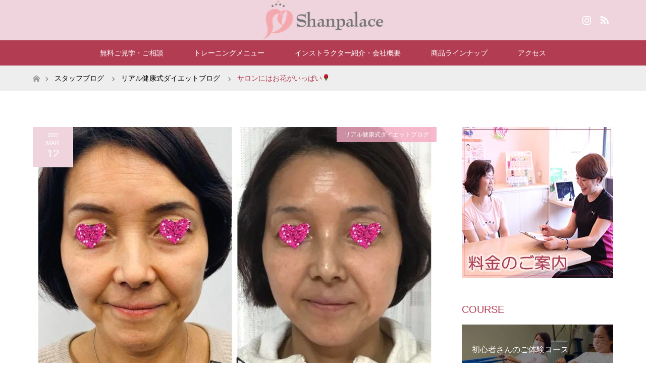

--- FILE ---
content_type: text/html; charset=UTF-8
request_url: https://kenko-diet.jp/2020/03/12/%E3%82%B5%E3%83%AD%E3%83%B3%E3%81%AB%E3%81%AF%E3%81%8A%E8%8A%B1%E3%81%8C%E3%81%84%E3%81%A3%E3%81%B1%E3%81%84%F0%9F%8C%B9/
body_size: 14801
content:
<!DOCTYPE html>
<html class="pc" lang="ja">

<meta charset="UTF-8">
<!--[if IE]><meta http-equiv="X-UA-Compatible" content="IE=edge"><![endif]-->
<meta name="viewport" content="width=device-width">
<title>仙台でパーソナルトレーニングをお探しならシャンパレスへ！東口から歩いて6分と好立地で通いやすい！</title>
<meta name="description" content="シャンパレスでは仙台で産後ダイエットを目的としたパーソナルトレーニングを託児つきで提供しております。お客様の声やビフォーアフターもご覧ください。">
<link rel="pingback" href="https://kenko-diet.jp/xmlrpc.php">
<meta name='robots' content='max-image-preview:large' />
<link rel="alternate" type="application/rss+xml" title="仙台 託児付き産後ダイエット シャンパレス &raquo; フィード" href="https://kenko-diet.jp/feed/" />
<link rel="alternate" type="application/rss+xml" title="仙台 託児付き産後ダイエット シャンパレス &raquo; コメントフィード" href="https://kenko-diet.jp/comments/feed/" />
<link rel="alternate" type="application/rss+xml" title="仙台 託児付き産後ダイエット シャンパレス &raquo; サロンにはお花がいっぱい&#x1f339; のコメントのフィード" href="https://kenko-diet.jp/2020/03/12/%e3%82%b5%e3%83%ad%e3%83%b3%e3%81%ab%e3%81%af%e3%81%8a%e8%8a%b1%e3%81%8c%e3%81%84%e3%81%a3%e3%81%b1%e3%81%84%f0%9f%8c%b9/feed/" />
<script type="text/javascript">
window._wpemojiSettings = {"baseUrl":"https:\/\/s.w.org\/images\/core\/emoji\/14.0.0\/72x72\/","ext":".png","svgUrl":"https:\/\/s.w.org\/images\/core\/emoji\/14.0.0\/svg\/","svgExt":".svg","source":{"concatemoji":"https:\/\/kenko-diet.jp\/wp-includes\/js\/wp-emoji-release.min.js?ver=6.2.8"}};
/*! This file is auto-generated */
!function(e,a,t){var n,r,o,i=a.createElement("canvas"),p=i.getContext&&i.getContext("2d");function s(e,t){p.clearRect(0,0,i.width,i.height),p.fillText(e,0,0);e=i.toDataURL();return p.clearRect(0,0,i.width,i.height),p.fillText(t,0,0),e===i.toDataURL()}function c(e){var t=a.createElement("script");t.src=e,t.defer=t.type="text/javascript",a.getElementsByTagName("head")[0].appendChild(t)}for(o=Array("flag","emoji"),t.supports={everything:!0,everythingExceptFlag:!0},r=0;r<o.length;r++)t.supports[o[r]]=function(e){if(p&&p.fillText)switch(p.textBaseline="top",p.font="600 32px Arial",e){case"flag":return s("\ud83c\udff3\ufe0f\u200d\u26a7\ufe0f","\ud83c\udff3\ufe0f\u200b\u26a7\ufe0f")?!1:!s("\ud83c\uddfa\ud83c\uddf3","\ud83c\uddfa\u200b\ud83c\uddf3")&&!s("\ud83c\udff4\udb40\udc67\udb40\udc62\udb40\udc65\udb40\udc6e\udb40\udc67\udb40\udc7f","\ud83c\udff4\u200b\udb40\udc67\u200b\udb40\udc62\u200b\udb40\udc65\u200b\udb40\udc6e\u200b\udb40\udc67\u200b\udb40\udc7f");case"emoji":return!s("\ud83e\udef1\ud83c\udffb\u200d\ud83e\udef2\ud83c\udfff","\ud83e\udef1\ud83c\udffb\u200b\ud83e\udef2\ud83c\udfff")}return!1}(o[r]),t.supports.everything=t.supports.everything&&t.supports[o[r]],"flag"!==o[r]&&(t.supports.everythingExceptFlag=t.supports.everythingExceptFlag&&t.supports[o[r]]);t.supports.everythingExceptFlag=t.supports.everythingExceptFlag&&!t.supports.flag,t.DOMReady=!1,t.readyCallback=function(){t.DOMReady=!0},t.supports.everything||(n=function(){t.readyCallback()},a.addEventListener?(a.addEventListener("DOMContentLoaded",n,!1),e.addEventListener("load",n,!1)):(e.attachEvent("onload",n),a.attachEvent("onreadystatechange",function(){"complete"===a.readyState&&t.readyCallback()})),(e=t.source||{}).concatemoji?c(e.concatemoji):e.wpemoji&&e.twemoji&&(c(e.twemoji),c(e.wpemoji)))}(window,document,window._wpemojiSettings);
</script>
<style type="text/css">
img.wp-smiley,
img.emoji {
	display: inline !important;
	border: none !important;
	box-shadow: none !important;
	height: 1em !important;
	width: 1em !important;
	margin: 0 0.07em !important;
	vertical-align: -0.1em !important;
	background: none !important;
	padding: 0 !important;
}
</style>
	<link rel='stylesheet' id='style-css' href='https://kenko-diet.jp/wp-content/themes/maxx_tcd043/style.css?ver=1.1' type='text/css' media='all' />
<link rel='stylesheet' id='wp-block-library-css' href='https://kenko-diet.jp/wp-includes/css/dist/block-library/style.min.css?ver=6.2.8' type='text/css' media='all' />
<link rel='stylesheet' id='classic-theme-styles-css' href='https://kenko-diet.jp/wp-includes/css/classic-themes.min.css?ver=6.2.8' type='text/css' media='all' />
<style id='global-styles-inline-css' type='text/css'>
body{--wp--preset--color--black: #000000;--wp--preset--color--cyan-bluish-gray: #abb8c3;--wp--preset--color--white: #ffffff;--wp--preset--color--pale-pink: #f78da7;--wp--preset--color--vivid-red: #cf2e2e;--wp--preset--color--luminous-vivid-orange: #ff6900;--wp--preset--color--luminous-vivid-amber: #fcb900;--wp--preset--color--light-green-cyan: #7bdcb5;--wp--preset--color--vivid-green-cyan: #00d084;--wp--preset--color--pale-cyan-blue: #8ed1fc;--wp--preset--color--vivid-cyan-blue: #0693e3;--wp--preset--color--vivid-purple: #9b51e0;--wp--preset--gradient--vivid-cyan-blue-to-vivid-purple: linear-gradient(135deg,rgba(6,147,227,1) 0%,rgb(155,81,224) 100%);--wp--preset--gradient--light-green-cyan-to-vivid-green-cyan: linear-gradient(135deg,rgb(122,220,180) 0%,rgb(0,208,130) 100%);--wp--preset--gradient--luminous-vivid-amber-to-luminous-vivid-orange: linear-gradient(135deg,rgba(252,185,0,1) 0%,rgba(255,105,0,1) 100%);--wp--preset--gradient--luminous-vivid-orange-to-vivid-red: linear-gradient(135deg,rgba(255,105,0,1) 0%,rgb(207,46,46) 100%);--wp--preset--gradient--very-light-gray-to-cyan-bluish-gray: linear-gradient(135deg,rgb(238,238,238) 0%,rgb(169,184,195) 100%);--wp--preset--gradient--cool-to-warm-spectrum: linear-gradient(135deg,rgb(74,234,220) 0%,rgb(151,120,209) 20%,rgb(207,42,186) 40%,rgb(238,44,130) 60%,rgb(251,105,98) 80%,rgb(254,248,76) 100%);--wp--preset--gradient--blush-light-purple: linear-gradient(135deg,rgb(255,206,236) 0%,rgb(152,150,240) 100%);--wp--preset--gradient--blush-bordeaux: linear-gradient(135deg,rgb(254,205,165) 0%,rgb(254,45,45) 50%,rgb(107,0,62) 100%);--wp--preset--gradient--luminous-dusk: linear-gradient(135deg,rgb(255,203,112) 0%,rgb(199,81,192) 50%,rgb(65,88,208) 100%);--wp--preset--gradient--pale-ocean: linear-gradient(135deg,rgb(255,245,203) 0%,rgb(182,227,212) 50%,rgb(51,167,181) 100%);--wp--preset--gradient--electric-grass: linear-gradient(135deg,rgb(202,248,128) 0%,rgb(113,206,126) 100%);--wp--preset--gradient--midnight: linear-gradient(135deg,rgb(2,3,129) 0%,rgb(40,116,252) 100%);--wp--preset--duotone--dark-grayscale: url('#wp-duotone-dark-grayscale');--wp--preset--duotone--grayscale: url('#wp-duotone-grayscale');--wp--preset--duotone--purple-yellow: url('#wp-duotone-purple-yellow');--wp--preset--duotone--blue-red: url('#wp-duotone-blue-red');--wp--preset--duotone--midnight: url('#wp-duotone-midnight');--wp--preset--duotone--magenta-yellow: url('#wp-duotone-magenta-yellow');--wp--preset--duotone--purple-green: url('#wp-duotone-purple-green');--wp--preset--duotone--blue-orange: url('#wp-duotone-blue-orange');--wp--preset--font-size--small: 13px;--wp--preset--font-size--medium: 20px;--wp--preset--font-size--large: 36px;--wp--preset--font-size--x-large: 42px;--wp--preset--spacing--20: 0.44rem;--wp--preset--spacing--30: 0.67rem;--wp--preset--spacing--40: 1rem;--wp--preset--spacing--50: 1.5rem;--wp--preset--spacing--60: 2.25rem;--wp--preset--spacing--70: 3.38rem;--wp--preset--spacing--80: 5.06rem;--wp--preset--shadow--natural: 6px 6px 9px rgba(0, 0, 0, 0.2);--wp--preset--shadow--deep: 12px 12px 50px rgba(0, 0, 0, 0.4);--wp--preset--shadow--sharp: 6px 6px 0px rgba(0, 0, 0, 0.2);--wp--preset--shadow--outlined: 6px 6px 0px -3px rgba(255, 255, 255, 1), 6px 6px rgba(0, 0, 0, 1);--wp--preset--shadow--crisp: 6px 6px 0px rgba(0, 0, 0, 1);}:where(.is-layout-flex){gap: 0.5em;}body .is-layout-flow > .alignleft{float: left;margin-inline-start: 0;margin-inline-end: 2em;}body .is-layout-flow > .alignright{float: right;margin-inline-start: 2em;margin-inline-end: 0;}body .is-layout-flow > .aligncenter{margin-left: auto !important;margin-right: auto !important;}body .is-layout-constrained > .alignleft{float: left;margin-inline-start: 0;margin-inline-end: 2em;}body .is-layout-constrained > .alignright{float: right;margin-inline-start: 2em;margin-inline-end: 0;}body .is-layout-constrained > .aligncenter{margin-left: auto !important;margin-right: auto !important;}body .is-layout-constrained > :where(:not(.alignleft):not(.alignright):not(.alignfull)){max-width: var(--wp--style--global--content-size);margin-left: auto !important;margin-right: auto !important;}body .is-layout-constrained > .alignwide{max-width: var(--wp--style--global--wide-size);}body .is-layout-flex{display: flex;}body .is-layout-flex{flex-wrap: wrap;align-items: center;}body .is-layout-flex > *{margin: 0;}:where(.wp-block-columns.is-layout-flex){gap: 2em;}.has-black-color{color: var(--wp--preset--color--black) !important;}.has-cyan-bluish-gray-color{color: var(--wp--preset--color--cyan-bluish-gray) !important;}.has-white-color{color: var(--wp--preset--color--white) !important;}.has-pale-pink-color{color: var(--wp--preset--color--pale-pink) !important;}.has-vivid-red-color{color: var(--wp--preset--color--vivid-red) !important;}.has-luminous-vivid-orange-color{color: var(--wp--preset--color--luminous-vivid-orange) !important;}.has-luminous-vivid-amber-color{color: var(--wp--preset--color--luminous-vivid-amber) !important;}.has-light-green-cyan-color{color: var(--wp--preset--color--light-green-cyan) !important;}.has-vivid-green-cyan-color{color: var(--wp--preset--color--vivid-green-cyan) !important;}.has-pale-cyan-blue-color{color: var(--wp--preset--color--pale-cyan-blue) !important;}.has-vivid-cyan-blue-color{color: var(--wp--preset--color--vivid-cyan-blue) !important;}.has-vivid-purple-color{color: var(--wp--preset--color--vivid-purple) !important;}.has-black-background-color{background-color: var(--wp--preset--color--black) !important;}.has-cyan-bluish-gray-background-color{background-color: var(--wp--preset--color--cyan-bluish-gray) !important;}.has-white-background-color{background-color: var(--wp--preset--color--white) !important;}.has-pale-pink-background-color{background-color: var(--wp--preset--color--pale-pink) !important;}.has-vivid-red-background-color{background-color: var(--wp--preset--color--vivid-red) !important;}.has-luminous-vivid-orange-background-color{background-color: var(--wp--preset--color--luminous-vivid-orange) !important;}.has-luminous-vivid-amber-background-color{background-color: var(--wp--preset--color--luminous-vivid-amber) !important;}.has-light-green-cyan-background-color{background-color: var(--wp--preset--color--light-green-cyan) !important;}.has-vivid-green-cyan-background-color{background-color: var(--wp--preset--color--vivid-green-cyan) !important;}.has-pale-cyan-blue-background-color{background-color: var(--wp--preset--color--pale-cyan-blue) !important;}.has-vivid-cyan-blue-background-color{background-color: var(--wp--preset--color--vivid-cyan-blue) !important;}.has-vivid-purple-background-color{background-color: var(--wp--preset--color--vivid-purple) !important;}.has-black-border-color{border-color: var(--wp--preset--color--black) !important;}.has-cyan-bluish-gray-border-color{border-color: var(--wp--preset--color--cyan-bluish-gray) !important;}.has-white-border-color{border-color: var(--wp--preset--color--white) !important;}.has-pale-pink-border-color{border-color: var(--wp--preset--color--pale-pink) !important;}.has-vivid-red-border-color{border-color: var(--wp--preset--color--vivid-red) !important;}.has-luminous-vivid-orange-border-color{border-color: var(--wp--preset--color--luminous-vivid-orange) !important;}.has-luminous-vivid-amber-border-color{border-color: var(--wp--preset--color--luminous-vivid-amber) !important;}.has-light-green-cyan-border-color{border-color: var(--wp--preset--color--light-green-cyan) !important;}.has-vivid-green-cyan-border-color{border-color: var(--wp--preset--color--vivid-green-cyan) !important;}.has-pale-cyan-blue-border-color{border-color: var(--wp--preset--color--pale-cyan-blue) !important;}.has-vivid-cyan-blue-border-color{border-color: var(--wp--preset--color--vivid-cyan-blue) !important;}.has-vivid-purple-border-color{border-color: var(--wp--preset--color--vivid-purple) !important;}.has-vivid-cyan-blue-to-vivid-purple-gradient-background{background: var(--wp--preset--gradient--vivid-cyan-blue-to-vivid-purple) !important;}.has-light-green-cyan-to-vivid-green-cyan-gradient-background{background: var(--wp--preset--gradient--light-green-cyan-to-vivid-green-cyan) !important;}.has-luminous-vivid-amber-to-luminous-vivid-orange-gradient-background{background: var(--wp--preset--gradient--luminous-vivid-amber-to-luminous-vivid-orange) !important;}.has-luminous-vivid-orange-to-vivid-red-gradient-background{background: var(--wp--preset--gradient--luminous-vivid-orange-to-vivid-red) !important;}.has-very-light-gray-to-cyan-bluish-gray-gradient-background{background: var(--wp--preset--gradient--very-light-gray-to-cyan-bluish-gray) !important;}.has-cool-to-warm-spectrum-gradient-background{background: var(--wp--preset--gradient--cool-to-warm-spectrum) !important;}.has-blush-light-purple-gradient-background{background: var(--wp--preset--gradient--blush-light-purple) !important;}.has-blush-bordeaux-gradient-background{background: var(--wp--preset--gradient--blush-bordeaux) !important;}.has-luminous-dusk-gradient-background{background: var(--wp--preset--gradient--luminous-dusk) !important;}.has-pale-ocean-gradient-background{background: var(--wp--preset--gradient--pale-ocean) !important;}.has-electric-grass-gradient-background{background: var(--wp--preset--gradient--electric-grass) !important;}.has-midnight-gradient-background{background: var(--wp--preset--gradient--midnight) !important;}.has-small-font-size{font-size: var(--wp--preset--font-size--small) !important;}.has-medium-font-size{font-size: var(--wp--preset--font-size--medium) !important;}.has-large-font-size{font-size: var(--wp--preset--font-size--large) !important;}.has-x-large-font-size{font-size: var(--wp--preset--font-size--x-large) !important;}
.wp-block-navigation a:where(:not(.wp-element-button)){color: inherit;}
:where(.wp-block-columns.is-layout-flex){gap: 2em;}
.wp-block-pullquote{font-size: 1.5em;line-height: 1.6;}
</style>
<link rel='stylesheet' id='contact-form-7-css' href='https://kenko-diet.jp/wp-content/plugins/contact-form-7/includes/css/styles.css?ver=5.3.1' type='text/css' media='all' />
<script type='text/javascript' src='https://kenko-diet.jp/wp-includes/js/jquery/jquery.min.js?ver=3.6.4' id='jquery-core-js'></script>
<script type='text/javascript' src='https://kenko-diet.jp/wp-includes/js/jquery/jquery-migrate.min.js?ver=3.4.0' id='jquery-migrate-js'></script>
<link rel="https://api.w.org/" href="https://kenko-diet.jp/wp-json/" /><link rel="alternate" type="application/json" href="https://kenko-diet.jp/wp-json/wp/v2/posts/7254" /><link rel="canonical" href="https://kenko-diet.jp/2020/03/12/%e3%82%b5%e3%83%ad%e3%83%b3%e3%81%ab%e3%81%af%e3%81%8a%e8%8a%b1%e3%81%8c%e3%81%84%e3%81%a3%e3%81%b1%e3%81%84%f0%9f%8c%b9/" />
<link rel='shortlink' href='https://kenko-diet.jp/?p=7254' />
<link rel="alternate" type="application/json+oembed" href="https://kenko-diet.jp/wp-json/oembed/1.0/embed?url=https%3A%2F%2Fkenko-diet.jp%2F2020%2F03%2F12%2F%25e3%2582%25b5%25e3%2583%25ad%25e3%2583%25b3%25e3%2581%25ab%25e3%2581%25af%25e3%2581%258a%25e8%258a%25b1%25e3%2581%258c%25e3%2581%2584%25e3%2581%25a3%25e3%2581%25b1%25e3%2581%2584%25f0%259f%258c%25b9%2F" />
<link rel="alternate" type="text/xml+oembed" href="https://kenko-diet.jp/wp-json/oembed/1.0/embed?url=https%3A%2F%2Fkenko-diet.jp%2F2020%2F03%2F12%2F%25e3%2582%25b5%25e3%2583%25ad%25e3%2583%25b3%25e3%2581%25ab%25e3%2581%25af%25e3%2581%258a%25e8%258a%25b1%25e3%2581%258c%25e3%2581%2584%25e3%2581%25a3%25e3%2581%25b1%25e3%2581%2584%25f0%259f%258c%25b9%2F&#038;format=xml" />

<link rel="stylesheet" href="https://kenko-diet.jp/wp-content/themes/maxx_tcd043/css/design-plus.css?ver=1.1">
<link rel="stylesheet" href="https://kenko-diet.jp/wp-content/themes/maxx_tcd043/css/sns-botton.css?ver=1.1">
<link rel="stylesheet" media="screen and (max-width:770px)" href="https://kenko-diet.jp/wp-content/themes/maxx_tcd043/css/responsive.css?ver=1.1">
<link rel="stylesheet" media="screen and (max-width:770px)" href="https://kenko-diet.jp/wp-content/themes/maxx_tcd043/css/footer-bar.css?ver=1.1">

<script src="https://kenko-diet.jp/wp-content/themes/maxx_tcd043/js/jquery.easing.1.3.js?ver=1.1"></script>
<script src="https://kenko-diet.jp/wp-content/themes/maxx_tcd043/js/jscript.js?ver=1.1"></script>
<script src="https://kenko-diet.jp/wp-content/themes/maxx_tcd043/js/footer-bar.js?ver=1.1"></script>
<script src="https://kenko-diet.jp/wp-content/themes/maxx_tcd043/js/comment.js?ver=1.1"></script>
<script src="https://kenko-diet.jp/wp-content/themes/maxx_tcd043/js/header_fix.js?ver=1.1"></script>

<style type="text/css">
body, input, textarea { font-family: Arial, "ヒラギノ角ゴ ProN W3", "Hiragino Kaku Gothic ProN", "メイリオ", Meiryo, sans-serif; }
.rich_font { font-family: Arial, "ヒラギノ角ゴ ProN W3", "Hiragino Kaku Gothic ProN", "メイリオ", Meiryo, sans-serif; font-weight: normal; }

body { font-size:15px; }

.pc #header .logo { font-size:24px; }
.mobile #header .logo { font-size:18px; }
#footer_logo .logo { font-size:24px; }

#header_images .grid-item .image, .index_box_list .image, #index_blog_list li .image, #post_list li .image, #related_post li a.image, .styled_post_list1 .image, #program_list .program .image, ul.banner_list1 li .image, ul.banner_list2 li .image, .footer_banner .image, .header_image .image {
overflow: hidden;
}
#header_images .grid-item .image img, .index_box_list .image img, #index_blog_list li .image img, #post_list li .image img, #related_post li a.image img, .styled_post_list1 .image img, #program_list .program .image img, ul.banner_list1 li .image img, ul.banner_list2 li .image img, .footer_banner .image img, .header_image .image img {
-webkit-backface-visibility: hidden;
backface-visibility: hidden;
-webkit-transform: scale(1.2) translate3d(-7.5px, 0, 0);
-webkit-transition-property: opacity, translate3d;
-webkit-transition: 0.35s;
-moz-transform: scale(1.2) translate3d(-7.5px, 0, 0);
-moz-transition-property: opacity, translate3d;
-moz-transition: 0.35s;
-ms-transform: scale(1.2) translate3d(-7.5px, 0, 0);
-ms-transition-property: opacity, translate3d;
-ms-transition: 0.35s;
-o-transform: scale(1.2) translate3d(-7.5px, 0, 0);
-o-transition-property: opacity, translate3d;
-o-transition: 0.35s;
transform: scale(1.2) translate3d(-7.5px, 0, 0);
transition-property: opacity, translate3d;
transition: 0.35s;
}
#header_images .grid-item .image:hover img, .index_box_list .image:hover img, #index_blog_list li .image:hover img, #post_list li:hover .image img, #related_post li a.image:hover img, .styled_post_list1 .image:hover img, #program_list .program .image:hover img, ul.banner_list1 li .image:hover img, ul.banner_list2 li .image:hover img, .footer_banner .image:hover img, .header_image .image:hover img {
opacity: 0.5;
-webkit-transform: scale(1.2) translate3d(7.5px, 0, 0);
-moz-transform: scale(1.2) translate3d(7.5px, 0, 0);
-ms-transform: scale(1.2) translate3d(7.5px, 0, 0);
-o-transform: scale(1.2) translate3d(7.5px, 0, 0);
transform: scale(1.2) translate3d(7.5px, 0, 0);
}
#header_images .grid-item .image:hover, .index_box_list .image:hover, #program_list .program .image:hover, ul.banner_list1 li .image:hover, ul.banner_list2 li .image:hover, .footer_banner .image:hover, .header_image .image:hover {
background: #B23C52;
}
#index_blog_list li .image:hover, #post_list li .image:hover, #related_post li .image:hover, .styled_post_list1 .image:hover {
background: #B23C52;
}

#archive_headline { font-size:40px; }
#archive_desc { font-size:15px; }

.pc #post_title { font-size:40px; }
.post_content { font-size:15px; }

a:hover, #comment_header ul li a:hover, #header_logo .logo a:hover, #header_social_link li:hover:before, #footer_social_link li:hover:before, #bread_crumb li.home a:hover:before, #bread_crumb li a:hover, #bread_crumb li.last, #bread_crumb li.last a,
.pc #return_top a:hover:before, #footer_top a:hover, .footer_menu li:first-child a, .footer_menu li:only-child a, .side_headline, .color_headline,
#post_list a:hover .title, .styled_post_list1 .date, .program_header .program_category_subtitle
{ color:#B23C52; }

.pc #header_bottom, .pc #global_menu ul ul a:hover, .pc #global_menu > ul > li.active > a, .pc #global_menu li.current-menu-item > a,
.next_page_link a:hover, .page_navi a:hover, .collapse_category_list li a:hover, .index_archive_link a:hover, .slick-arrow:hover, #header_logo_index .link:hover,
#previous_next_post a:hover, .page_navi span.current, .page_navi p.back a:hover, .mobile #global_menu li a:hover,
#wp-calendar td a:hover, #wp-calendar #prev a:hover, #wp-calendar #next a:hover, .widget_search #search-btn input:hover, .widget_search #searchsubmit:hover, .google_search #searchsubmit:hover, .footer_widget.google_search #searchsubmit:hover,
#submit_comment:hover, #comment_header ul li a:hover, #comment_header ul li.comment_switch_active a, #comment_header #comment_closed p, #post_pagination a:hover, #post_pagination p, #footer_bottom, .footer_banner .image:hover, .mobile .footer_menu a:hover, .mobile #footer_menu_bottom li a:hover,
.program_header .program_category_title, .page_content_header .headline , .page_map_info .button:hover
{ background-color:#B23C52; }

.pc #header_top, .pc #global_menu ul ul a, .mobile #header, #footer_top, li.date2, #previous_next_post a, .page_navi a,
.collapse_category_list li a, .widget_search #search-btn input, .widget_search #searchsubmit, .google_search #searchsubmit, #post_pagination a,
#header_images .grid-item .image, #program_list li, .program_header, #program_list .program, ul.banner_list1 li, ul.banner_list2, #footer_banners, .mobile #related_post .headline, .mobile #comment_headline, .pc #global_menu > ul > li > a:hover
{ background-color:#EFD4DD; }

#comment_textarea textarea:focus, #guest_info input:focus, #comment_header ul li a:hover, #comment_header ul li.comment_switch_active a, #comment_header #comment_closed p
{ border-color:#B23C52; }

#comment_header ul li.comment_switch_active a:after, #comment_header #comment_closed p:after
{ border-color:#B23C52 transparent transparent transparent; }

.pc .header_fix #header, .mobile .header_fix #header { opacity:0.8; }

.post_content a { color:#B23C52; }


#site_loader_spinner { border:4px solid rgba(178,60,82,0.2); border-top-color:#B23C52; }
li.category2 a { background:rgba(178,60,82,0.8); }

#return_top a { background:rgba(239,212,221,0.8); }
#return_top a:hover { background:rgba(239,212,221,0.9); }
.mobile #return_top.bottom a { background:rgba(239,212,221,1) !important; }
.collapse_category_list .children li a { background:rgba(239,212,221,0.8); }
.collapse_category_list .children li a:hover { background:#B23C52; }

#footer_banner_1 .image .footer_banner_headline { font-size:24px; color:#FF4001; }
#footer_banner_1 .image:hover .footer_banner_headline { color:#FFFFFF; }
#footer_banner_1 .image:hover img { opacity:0.5; }
#footer_banner_2 .image .footer_banner_headline { font-size:24px; color:#FF4001; }
#footer_banner_2 .image:hover .footer_banner_headline { color:#FFFFFF; }
#footer_banner_2 .image:hover img { opacity:0.5; }
#footer_banner_3 .image .footer_banner_headline { font-size:24px; color:#FF4001; }
#footer_banner_3 .image:hover .footer_banner_headline { color:#FFFFFF; }
#footer_banner_3 .image:hover img { opacity:0.5; }

.covidNews{
    font-size: 1em;
    text-align: center;
    border: 2px solid #f00;
    padding: 0.5em;
    line-height: normal;
    margin-bottom: 1em;
}

a .covidNews{
    color: #f00;
}

a .covidNews:hover{
    text-decoration: none !important;
    background-color: #F00;
    color: #fff;
}

a:hover .covidNews{
    text-decoration: none !important;
}

a.covAnk:hover{
    text-decoration: none;
}

h4{
    margin: 0 0 1.5em;
    padding: 0.8em;
    border-top: 3px double #F2D2D0;
    border-bottom: 3px double #F2D2D0;
    font-size: 14px;
    font-weight: bold;
}




section table	{ width: 100%; }
section th, section td	{ padding: 10px; border: 1px solid #ddd; }
section th	{ background: #EFD4DD; }
.post_content th {
    background: #ddd;
    font-weight: normal;
 background: #EFD4DD;
}


.btn{
    display: inline-block;
    position: relative;
    text-decoration: none;
    color: #f9a9ae;
    width: 160px;
    height: 50px;
    line-height: 50px;
    border-radius: 5px;
    text-align: center;
    vertical-align: middle;
    overflow: hidden;
    font-weight: bold;
    background-image: -webkit-linear-gradient(#fed6e3 0%, #ffaaaa 100%);
    background-image: linear-gradient(#fed6e3 0%, #ffaaaa 100%);
    text-shadow: 1px 1px 1px rgba(255, 255, 255, 0.66);
    box-shadow: 0 1px 1px rgba(0, 0, 0, 0.28);
margin-bottom:30px;
}

.btn:active{/*押したとき*/
    -ms-transform: translateY(2px);
    -webkit-transform: translateY(2px);
    transform: translateY(2px);/*沈むように*/
    box-shadow: 0 0 1px rgba(0, 0, 0, 0.15);
    background-image: -webkit-linear-gradient(#fed6e3 0%, #ffbcbc 100%);
    background-image: linear-gradient(#fed6e3 0%, #ffbcbc 100%);/*グラデーションを明るく*/
}

#index_content1 .box1 .headline {
    color: #D437B4;
    background-color: #ffffff80;
    padding: 3px;
}

#index_content1 .box2 .headline {
    color: #D437B4;
    background-color: #ffffff80;
    padding: 3px;
}

#program_list .program .program_title {
    margin: 0;
    padding: 0 20px 0 40px;
    font-weight: 400;
    color: #fff;
}
#program_list .program .program_subtitle {
    margin: 0;
    padding: 5px 20px 0 40px;
    font-size: 16px;
    font-weight: 400;
    color: #fff;
    border: none;
}

#program_list .program {
    padding: 0;
    width: 100%;
    height: 150px;
    overflow: hidden;
    position: relative;
    margin-bottom: 1em;
}

ul.banner_list1 li .image {
    display: block;
    width: 100%;
    height: 100%;
    color: #fff;
    text-decoration: none;
    background: #000;
}

/*----------------------------------------------------
	.demo01
----------------------------------------------------*/
.demo01 th	{ width: 30%; text-align: left; }

@media only screen and (max-width:480px){
    .demo01	{ margin: 0 -10px; }
    .demo01 th,
    .demo01 td{
		width: 100%;
		display: block;
		border-top: none;
    }
	.demo01 tr:first-child th	{ border-top: 1px solid #ddd; }

.page_content_header .headline { width: 100%;}

}
 
</style>


<style type="text/css"></style><link rel="icon" href="https://kenko-diet.jp/wp-content/uploads/2022/03/cropped-shanpalace_logo_fav-32x32.png" sizes="32x32" />
<link rel="icon" href="https://kenko-diet.jp/wp-content/uploads/2022/03/cropped-shanpalace_logo_fav-192x192.png" sizes="192x192" />
<link rel="apple-touch-icon" href="https://kenko-diet.jp/wp-content/uploads/2022/03/cropped-shanpalace_logo_fav-180x180.png" />
<meta name="msapplication-TileImage" content="https://kenko-diet.jp/wp-content/uploads/2022/03/cropped-shanpalace_logo_fav-270x270.png" />
		<style type="text/css" id="wp-custom-css">
			
.post_content h1 {
	font-size: 150%;
	border-bottom: solid 3px #f2d2d0;
}
.post_content h2 {
	font-size: 140%;
	border-bottom: dashed 2px #d86f7c;
}
.post_content h3 {
	font-size: 130%;
	padding: .5em .75em;
	background-color: #f2d2d061;
	border: 3px double #d86f7c;
}
.post_content h4 {
	position: relative;
	padding: 9px;
	padding-left: 0px;
	font-weight: bold;
	font-size: 18px;
}
.post_content h4:before {
	content: '';
	height: 15px;
	width: 100%;
	display: block;
	position: absolute;
	top: 18px;
	left: 0px;
	background-color: #d86f7c;
	filter: alpha(opacity=20);
	-moz-opacity: 0.20;
	-khtml-opacity: 0.20;
	opacity: 0.20;
	box-shadow: 0px 3px 3px 3px #f2d2d0 inset;
}
.post_content h5 {
    font-size: 110%;
    color: #d86f7c;
}

.post_content pre {
    border-left: 5px solid #d86f7c;
    font-size: 12px;
    margin: 0 0 20px 0;
    line-height: 25px;
    background: url(img/common/pre.gif) repeat left top;
    padding: 0 10px;
    overflow: auto;
}

iframe {max-width: 100%;}		</style>
		</head>
<body data-rsssl=1 id="body" class="post-template-default single single-post postid-7254 single-format-standard fix_top mobile_header_fix">
<script>
  (function(i,s,o,g,r,a,m){i['GoogleAnalyticsObject']=r;i[r]=i[r]||function(){
  (i[r].q=i[r].q||[]).push(arguments)},i[r].l=1*new Date();a=s.createElement(o),
  m=s.getElementsByTagName(o)[0];a.async=1;a.src=g;m.parentNode.insertBefore(a,m)
  })(window,document,'script','https://www.google-analytics.com/analytics.js','ga');

  ga('create', 'UA-92798865-5', 'auto');
  ga('send', 'pageview');

</script>

<div id="site_loader_overlay">
 <div id="site_loader_spinner"></div>
</div>
<div id="site_wrap">

 <div id="header">
  <div id="header_top">
   <div id="header_top_inner" class="header_inner">
    <div id="header_logo">
     <div id="logo_image">
 <h1 class="logo">
  <a href="https://kenko-diet.jp/" title="仙台 託児付き産後ダイエット シャンパレス" data-label="仙台 託児付き産後ダイエット シャンパレス"><img class="h_logo" src="https://kenko-diet.jp/wp-content/uploads/2022/03/shanpalace_logo_yoko-2.png?1768988308" alt="仙台 託児付き産後ダイエット シャンパレス" title="仙台 託児付き産後ダイエット シャンパレス" /></a>
 </h1>
</div>
    </div>

        <!-- social button -->
    <ul class="clearfix" id="header_social_link">
                    <li class="insta"><a href="https://www.instagram.com/yuki.shanpalace/" target="_blank">Instagram</a></li>
               <li class="rss"><a href="https://kenko-diet.jp/feed/" target="_blank">RSS</a></li>
         </ul>
    
   </div>
  </div><!-- END #header_top -->

    <div id="header_bottom">
   <div id="header_bottom_inner" class="header_inner">
    <a href="#" class="menu_button"><span>menu</span></a>
    <div id="global_menu">
     <ul id="menu-gnav" class="menu"><li id="menu-item-835" class="menu-item menu-item-type-post_type menu-item-object-page menu-item-has-children menu-item-835"><a href="https://kenko-diet.jp/%e3%81%94%e8%a6%8b%e5%ad%a6/">無料ご見学・ご相談</a>
<ul class="sub-menu">
	<li id="menu-item-838" class="menu-item menu-item-type-post_type menu-item-object-page menu-item-838"><a href="https://kenko-diet.jp/%e3%81%94%e7%9b%b8%e8%ab%87%e5%8f%97%e4%bb%98/">ご相談受付</a></li>
	<li id="menu-item-253" class="menu-item menu-item-type-post_type menu-item-object-page menu-item-253"><a href="https://kenko-diet.jp/contact/">ご予約受付</a></li>
</ul>
</li>
<li id="menu-item-10423" class="menu-item menu-item-type-post_type menu-item-object-page menu-item-has-children menu-item-10423"><a href="https://kenko-diet.jp/%e3%83%88%e3%83%ac%e3%83%bc%e3%83%8b%e3%83%b3%e3%82%b0%e3%83%a1%e3%83%8b%e3%83%a5%e3%83%bc/">トレーニングメニュー</a>
<ul class="sub-menu">
	<li id="menu-item-9506" class="menu-item menu-item-type-post_type menu-item-object-page menu-item-9506"><a href="https://kenko-diet.jp/%e3%82%88%e3%81%8f%e3%81%82%e3%82%8b%e3%81%94%e8%b3%aa%e5%95%8f/">よくあるご質問</a></li>
</ul>
</li>
<li id="menu-item-691" class="menu-item menu-item-type-post_type menu-item-object-page menu-item-691"><a href="https://kenko-diet.jp/%e3%83%88%e3%83%ac%e3%83%bc%e3%83%8a%e3%83%bc%e7%b4%b9%e4%bb%8b/">インストラクター紹介・会社概要</a></li>
<li id="menu-item-10052" class="menu-item menu-item-type-post_type menu-item-object-page menu-item-10052"><a href="https://kenko-diet.jp/?page_id=10050">商品ラインナップ</a></li>
<li id="menu-item-554" class="menu-item menu-item-type-post_type menu-item-object-page menu-item-554"><a href="https://kenko-diet.jp/%e3%82%a2%e3%82%af%e3%82%bb%e3%82%b9/">アクセス</a></li>
</ul>    </div>
   </div>
  </div><!-- END #header_bottom -->
  
 </div><!-- END #header -->

 <div id="main_contents" class="clearfix">


<div id="bread_crumb">

<ul class="clearfix">
 <li class="home"><a href="https://kenko-diet.jp/"><span>ホーム</span></a></li>

 <li><a href="https://kenko-diet.jp/blog-archive/">スタッフブログ</a></li> <li><a href="https://kenko-diet.jp/category/blog/" rel="category tag">リアル健康式ダイエットブログ</a></li>
 <li class="last">サロンにはお花がいっぱい&#x1f339;</li>

</ul>
</div>
<div id="main_col" class="clearfix">

<div id="left_col">

 
 <div id="article" class="has_post_thumbnail">

      <div id="post_image">
   <img width="800" height="485" src="https://kenko-diet.jp/wp-content/uploads/2020/03/87167959_803574226792245_8786078949475090432_n-800x485.jpg" class="attachment-size5 size-size5 wp-post-image" alt="" decoding="async" srcset="https://kenko-diet.jp/wp-content/uploads/2020/03/87167959_803574226792245_8786078949475090432_n-800x485.jpg 800w, https://kenko-diet.jp/wp-content/uploads/2020/03/87167959_803574226792245_8786078949475090432_n-456x276.jpg 456w" sizes="(max-width: 800px) 100vw, 800px" />  </div>
    
  <ul id="post_meta_top" class="clearfix">
   <li class="date date2"><time class="entry-date updated" datetime="2024-02-28T14:59:29+09:00"><span class="entry-date-year">2020</span><span class="entry-date-month">Mar</span><span class="entry-date-day">12</span></time></li>   <li class="category category2"><a href="https://kenko-diet.jp/category/blog/" style="background-color:rgba(245,169,194,0.8);">リアル健康式ダイエットブログ</a></li>  </ul>

  <h2 id="post_title" class="rich_font color_headline">サロンにはお花がいっぱい&#x1f339;</h2>

  
    
  <div class="post_content clearfix">
   <p>いつもリアル健康式ダイエットブログをご覧頂き、ありがとうございます。<br />
パーソナルトレーニングを担当してますYUKIです&#x1f496;</p>
<p>毎日・・・変わらず&#x1f371;</p>
<p><img decoding="async" loading="lazy" class="aligncenter size-full wp-image-7265" src="https://kenko-diet.jp/wp-content/uploads/2020/03/1D63F5AF-1658-4A3E-AA02-EB048879AE16.jpeg" alt="" width="2096" height="1920" srcset="https://kenko-diet.jp/wp-content/uploads/2020/03/1D63F5AF-1658-4A3E-AA02-EB048879AE16.jpeg 2096w, https://kenko-diet.jp/wp-content/uploads/2020/03/1D63F5AF-1658-4A3E-AA02-EB048879AE16-300x275.jpeg 300w, https://kenko-diet.jp/wp-content/uploads/2020/03/1D63F5AF-1658-4A3E-AA02-EB048879AE16-1024x938.jpeg 1024w, https://kenko-diet.jp/wp-content/uploads/2020/03/1D63F5AF-1658-4A3E-AA02-EB048879AE16-768x704.jpeg 768w, https://kenko-diet.jp/wp-content/uploads/2020/03/1D63F5AF-1658-4A3E-AA02-EB048879AE16-1536x1407.jpeg 1536w, https://kenko-diet.jp/wp-content/uploads/2020/03/1D63F5AF-1658-4A3E-AA02-EB048879AE16-2048x1876.jpeg 2048w" sizes="(max-width: 2096px) 100vw, 2096px" /></p>
<p>夜に鍋をつくっておくと次の日のスープは&#x1f372;あっためて入れるだけだから楽ちん！</p>
<p><img decoding="async" loading="lazy" class="aligncenter size-full wp-image-7264" src="https://kenko-diet.jp/wp-content/uploads/2020/03/391437FB-77A7-4D1F-98BE-9D5FE16BBBCA.jpeg" alt="" width="2553" height="2088" srcset="https://kenko-diet.jp/wp-content/uploads/2020/03/391437FB-77A7-4D1F-98BE-9D5FE16BBBCA.jpeg 2553w, https://kenko-diet.jp/wp-content/uploads/2020/03/391437FB-77A7-4D1F-98BE-9D5FE16BBBCA-300x245.jpeg 300w, https://kenko-diet.jp/wp-content/uploads/2020/03/391437FB-77A7-4D1F-98BE-9D5FE16BBBCA-1024x837.jpeg 1024w, https://kenko-diet.jp/wp-content/uploads/2020/03/391437FB-77A7-4D1F-98BE-9D5FE16BBBCA-768x628.jpeg 768w, https://kenko-diet.jp/wp-content/uploads/2020/03/391437FB-77A7-4D1F-98BE-9D5FE16BBBCA-1536x1256.jpeg 1536w, https://kenko-diet.jp/wp-content/uploads/2020/03/391437FB-77A7-4D1F-98BE-9D5FE16BBBCA-2048x1675.jpeg 2048w" sizes="(max-width: 2553px) 100vw, 2553px" /></p>
<p>それでも余った時は、私は少し具を足して八宝菜とかに変身させます(*&#8217;ω&#8217;*)<br />
出来れば全部食べちゃいたいからね&#x1f497;</p>
<p><img decoding="async" loading="lazy" class="aligncenter size-full wp-image-7200" src="https://kenko-diet.jp/wp-content/uploads/2020/03/8B39F978-0015-462B-92D5-7399DD76AAFA-scaled.jpeg" alt="" width="2560" height="1920" srcset="https://kenko-diet.jp/wp-content/uploads/2020/03/8B39F978-0015-462B-92D5-7399DD76AAFA-scaled.jpeg 2560w, https://kenko-diet.jp/wp-content/uploads/2020/03/8B39F978-0015-462B-92D5-7399DD76AAFA-300x225.jpeg 300w, https://kenko-diet.jp/wp-content/uploads/2020/03/8B39F978-0015-462B-92D5-7399DD76AAFA-1024x768.jpeg 1024w, https://kenko-diet.jp/wp-content/uploads/2020/03/8B39F978-0015-462B-92D5-7399DD76AAFA-768x576.jpeg 768w, https://kenko-diet.jp/wp-content/uploads/2020/03/8B39F978-0015-462B-92D5-7399DD76AAFA-1536x1152.jpeg 1536w, https://kenko-diet.jp/wp-content/uploads/2020/03/8B39F978-0015-462B-92D5-7399DD76AAFA-2048x1536.jpeg 2048w" sizes="(max-width: 2560px) 100vw, 2560px" /></p>
<p>さてさて・・・昨日、IPSを使用してまだ1週間のA様がご来店<br />
<span style="color: #0000ff;">※全体的な乾燥・カサカサ</span><br />
<span style="color: #0000ff;">※ほうれい線のたるみ</span><br />
<span style="color: #0000ff;">※全体的な老化</span>等を改善したくて使用を開始しましたが&#x1f632;</p>
<p>まだ一週間なのに&#x1f4a6;</p>
<p>こんなに変化が見えました！！</p>
<p><img decoding="async" loading="lazy" class="aligncenter size-full wp-image-7252" src="https://kenko-diet.jp/wp-content/uploads/2020/03/87167959_803574226792245_8786078949475090432_n.jpg" alt="" width="1800" height="1350" srcset="https://kenko-diet.jp/wp-content/uploads/2020/03/87167959_803574226792245_8786078949475090432_n.jpg 1800w, https://kenko-diet.jp/wp-content/uploads/2020/03/87167959_803574226792245_8786078949475090432_n-300x225.jpg 300w, https://kenko-diet.jp/wp-content/uploads/2020/03/87167959_803574226792245_8786078949475090432_n-1024x768.jpg 1024w, https://kenko-diet.jp/wp-content/uploads/2020/03/87167959_803574226792245_8786078949475090432_n-768x576.jpg 768w, https://kenko-diet.jp/wp-content/uploads/2020/03/87167959_803574226792245_8786078949475090432_n-1536x1152.jpg 1536w" sizes="(max-width: 1800px) 100vw, 1800px" /></p>
<p>分かりますか？？<br />
眉間・おでこ・目の周りのしわがピ￣￣￣￣￣￣￣￣￣￣￣￣￣￣￣￣んって張ってる&#x1f632;<br />
しかも気にしていたほうれい線のたるみが小さくなって、リフトアップしているではありませんか&#x1f49e;</p>
<p>素晴らしいよ～(*&#8217;▽&#8217;)</p>
<p>ご本人もめっちゃ喜んでくれて&#x2728;ご紹介して下さったお友達に会うのも&#x1f49b;楽しみにしてくれてたから良かった～！<br />
みんなできれいに歳を重ねたい！</p>
<p>コロナコロナで世の中くら～いけど&#x1f4a6;顔位ピカピカさせて気分を盛り上げて行きましょうよ！</p>
<p>そんな中・・・シャンパレスは、ほぼ通常通り&#x1f496;昨日はお天気も良かったので</p>
<p><img decoding="async" loading="lazy" class="aligncenter size-full wp-image-7259" src="https://kenko-diet.jp/wp-content/uploads/2020/03/BFFECD35-4D50-4383-88AE-730DB3D3504E-scaled.jpeg" alt="" width="2560" height="1920" srcset="https://kenko-diet.jp/wp-content/uploads/2020/03/BFFECD35-4D50-4383-88AE-730DB3D3504E-scaled.jpeg 2560w, https://kenko-diet.jp/wp-content/uploads/2020/03/BFFECD35-4D50-4383-88AE-730DB3D3504E-300x225.jpeg 300w, https://kenko-diet.jp/wp-content/uploads/2020/03/BFFECD35-4D50-4383-88AE-730DB3D3504E-1024x768.jpeg 1024w, https://kenko-diet.jp/wp-content/uploads/2020/03/BFFECD35-4D50-4383-88AE-730DB3D3504E-768x576.jpeg 768w, https://kenko-diet.jp/wp-content/uploads/2020/03/BFFECD35-4D50-4383-88AE-730DB3D3504E-1536x1152.jpeg 1536w, https://kenko-diet.jp/wp-content/uploads/2020/03/BFFECD35-4D50-4383-88AE-730DB3D3504E-2048x1536.jpeg 2048w" sizes="(max-width: 2560px) 100vw, 2560px" /><img decoding="async" loading="lazy" class="aligncenter size-full wp-image-7262" src="https://kenko-diet.jp/wp-content/uploads/2020/03/1CA9B6DF-9E72-466C-8B05-0148436A70C2-scaled.jpeg" alt="" width="2560" height="1920" srcset="https://kenko-diet.jp/wp-content/uploads/2020/03/1CA9B6DF-9E72-466C-8B05-0148436A70C2-scaled.jpeg 2560w, https://kenko-diet.jp/wp-content/uploads/2020/03/1CA9B6DF-9E72-466C-8B05-0148436A70C2-300x225.jpeg 300w, https://kenko-diet.jp/wp-content/uploads/2020/03/1CA9B6DF-9E72-466C-8B05-0148436A70C2-1024x768.jpeg 1024w, https://kenko-diet.jp/wp-content/uploads/2020/03/1CA9B6DF-9E72-466C-8B05-0148436A70C2-768x576.jpeg 768w, https://kenko-diet.jp/wp-content/uploads/2020/03/1CA9B6DF-9E72-466C-8B05-0148436A70C2-1536x1152.jpeg 1536w, https://kenko-diet.jp/wp-content/uploads/2020/03/1CA9B6DF-9E72-466C-8B05-0148436A70C2-2048x1536.jpeg 2048w" sizes="(max-width: 2560px) 100vw, 2560px" /></p>
<p>多肉ちゃんのお世話したり</p>
<p><img decoding="async" loading="lazy" class="aligncenter size-full wp-image-7258" src="https://kenko-diet.jp/wp-content/uploads/2020/03/9B92B3FF-8237-4CC2-89A1-3B2CEDD503A3-scaled.jpeg" alt="" width="2560" height="1920" srcset="https://kenko-diet.jp/wp-content/uploads/2020/03/9B92B3FF-8237-4CC2-89A1-3B2CEDD503A3-scaled.jpeg 2560w, https://kenko-diet.jp/wp-content/uploads/2020/03/9B92B3FF-8237-4CC2-89A1-3B2CEDD503A3-300x225.jpeg 300w, https://kenko-diet.jp/wp-content/uploads/2020/03/9B92B3FF-8237-4CC2-89A1-3B2CEDD503A3-1024x768.jpeg 1024w, https://kenko-diet.jp/wp-content/uploads/2020/03/9B92B3FF-8237-4CC2-89A1-3B2CEDD503A3-768x576.jpeg 768w, https://kenko-diet.jp/wp-content/uploads/2020/03/9B92B3FF-8237-4CC2-89A1-3B2CEDD503A3-1536x1152.jpeg 1536w, https://kenko-diet.jp/wp-content/uploads/2020/03/9B92B3FF-8237-4CC2-89A1-3B2CEDD503A3-2048x1536.jpeg 2048w" sizes="(max-width: 2560px) 100vw, 2560px" /></p>
<p>またドライフラワーの作成&#x1f339;</p>
<p>我が家のチューリップ&#x1f337;もぐんぐん伸びてきてるよ～！</p>
<p><img decoding="async" loading="lazy" class="aligncenter size-full wp-image-7257" src="https://kenko-diet.jp/wp-content/uploads/2020/03/F3D5D182-8E65-4460-A53B-DCEC1027A186-scaled.jpeg" alt="" width="2560" height="1920" srcset="https://kenko-diet.jp/wp-content/uploads/2020/03/F3D5D182-8E65-4460-A53B-DCEC1027A186-scaled.jpeg 2560w, https://kenko-diet.jp/wp-content/uploads/2020/03/F3D5D182-8E65-4460-A53B-DCEC1027A186-300x225.jpeg 300w, https://kenko-diet.jp/wp-content/uploads/2020/03/F3D5D182-8E65-4460-A53B-DCEC1027A186-1024x768.jpeg 1024w, https://kenko-diet.jp/wp-content/uploads/2020/03/F3D5D182-8E65-4460-A53B-DCEC1027A186-768x576.jpeg 768w, https://kenko-diet.jp/wp-content/uploads/2020/03/F3D5D182-8E65-4460-A53B-DCEC1027A186-1536x1152.jpeg 1536w, https://kenko-diet.jp/wp-content/uploads/2020/03/F3D5D182-8E65-4460-A53B-DCEC1027A186-2048x1536.jpeg 2048w" sizes="(max-width: 2560px) 100vw, 2560px" /><img decoding="async" loading="lazy" class="aligncenter size-full wp-image-7256" src="https://kenko-diet.jp/wp-content/uploads/2020/03/39A5B6FD-DE65-453E-BB55-1FB85A3AA64F-scaled.jpeg" alt="" width="2560" height="1920" srcset="https://kenko-diet.jp/wp-content/uploads/2020/03/39A5B6FD-DE65-453E-BB55-1FB85A3AA64F-scaled.jpeg 2560w, https://kenko-diet.jp/wp-content/uploads/2020/03/39A5B6FD-DE65-453E-BB55-1FB85A3AA64F-300x225.jpeg 300w, https://kenko-diet.jp/wp-content/uploads/2020/03/39A5B6FD-DE65-453E-BB55-1FB85A3AA64F-1024x768.jpeg 1024w, https://kenko-diet.jp/wp-content/uploads/2020/03/39A5B6FD-DE65-453E-BB55-1FB85A3AA64F-768x576.jpeg 768w, https://kenko-diet.jp/wp-content/uploads/2020/03/39A5B6FD-DE65-453E-BB55-1FB85A3AA64F-1536x1152.jpeg 1536w, https://kenko-diet.jp/wp-content/uploads/2020/03/39A5B6FD-DE65-453E-BB55-1FB85A3AA64F-2048x1536.jpeg 2048w" sizes="(max-width: 2560px) 100vw, 2560px" /></p>
<p>早く春よこい&#x1f338;</p>
<p>&nbsp;</p>
<p>では、またね(*&#8217;▽&#8217;)</p>
     </div>

  
    <ul id="post_meta_bottom" class="clearfix">
   <li class="post_author">投稿者: <a href="https://kenko-diet.jp/author/shanpalace5505/" title="佐々木 由樹 の投稿" rel="author">佐々木 由樹</a></li>   <li class="post_category"><a href="https://kenko-diet.jp/category/blog/" rel="category tag">リアル健康式ダイエットブログ</a></li>        </ul>
  
    <div id="previous_next_post" class="clearfix">
   <div class='prev_post'><a href='https://kenko-diet.jp/2020/03/11/%e4%bb%8a%e9%80%b1%e3%81%ae%e4%bd%9c%e3%82%8a%e7%bd%ae%e3%81%8d%e3%81%8a%e3%81%8b%e3%81%9a%cb%99%ef%b8%b6%cb%99%ef%be%89/' title='今週の作り置きおかず*˙︶˙*)ﾉ&#8221;'' data-mobile-title='前の記事'><span class='title'>今週の作り置きおかず*˙︶˙*)ﾉ&#8221;</span></a></div>
<div class='next_post'><a href='https://kenko-diet.jp/2020/03/14/%e7%94%a3%e5%be%8c%e3%83%80%e3%82%a4%e3%82%a8%e3%83%83%e3%83%88%ef%bc%81%e5%a4%a7%e6%88%90%e5%8a%9f%ef%bd%9e%e2%96%bd/' title='産後ダイエット！大成功～(*&#8217;▽&#8217;)' data-mobile-title='次の記事'><span class='title'>産後ダイエット！大成功～(*&#8217;▽&#8217;)</span></a></div>
  </div>
  
 </div><!-- END #article -->

  
 
  <div id="related_post">
  <h3 class="headline color_headline"><span>関連記事はこちら</span></h3>
  <ol class="clearfix">
      <li class="clearfix num1">
    <a class="image" href="https://kenko-diet.jp/2018/12/01/%e6%96%b0%e3%83%a1%e3%83%8b%e3%83%a5%e3%83%bc%e3%82%92%e3%81%84%e3%81%a1%e6%97%a9%e3%81%8f%e3%81%8a%e5%b1%8a%e3%81%91%e3%81%ae%e5%9b%9e%f0%9f%92%96/"><img width="456" height="276" src="https://kenko-diet.jp/wp-content/uploads/2018/12/1ACF8126-F731-44E3-BD06-3D24E08672CA-456x276.jpeg" class="attachment-size2 size-size2 wp-post-image" alt="" decoding="async" loading="lazy" srcset="https://kenko-diet.jp/wp-content/uploads/2018/12/1ACF8126-F731-44E3-BD06-3D24E08672CA-456x276.jpeg 456w, https://kenko-diet.jp/wp-content/uploads/2018/12/1ACF8126-F731-44E3-BD06-3D24E08672CA-800x485.jpeg 800w" sizes="(max-width: 456px) 100vw, 456px" /></a>
    <div class="desc">
     <h4 class="title"><a href="https://kenko-diet.jp/2018/12/01/%e6%96%b0%e3%83%a1%e3%83%8b%e3%83%a5%e3%83%bc%e3%82%92%e3%81%84%e3%81%a1%e6%97%a9%e3%81%8f%e3%81%8a%e5%b1%8a%e3%81%91%e3%81%ae%e5%9b%9e%f0%9f%92%96/">新メニューをいち早くお届けの回&#x1f496;</a></h4>
    </div>
   </li>
      <li class="clearfix num2">
    <a class="image" href="https://kenko-diet.jp/2019/03/21/%e6%a5%bd%e3%81%97%e3%81%a6%e7%97%a9%e3%81%9b%e3%81%9f%e3%81%84%ef%bc%81%e7%97%a9%e3%81%9b%e3%81%9f%e2%96%bd%e9%81%8b%e5%8b%95%e3%81%af%e3%81%97%e3%81%a3%e3%81%8b%e3%82%8a%e3%81%97%e3%81%be/"><img width="456" height="276" src="https://kenko-diet.jp/wp-content/uploads/2019/03/E6B840DD-F6DD-440F-A5A7-FB08385D1F9D-456x276.jpeg" class="attachment-size2 size-size2 wp-post-image" alt="" decoding="async" loading="lazy" srcset="https://kenko-diet.jp/wp-content/uploads/2019/03/E6B840DD-F6DD-440F-A5A7-FB08385D1F9D-456x276.jpeg 456w, https://kenko-diet.jp/wp-content/uploads/2019/03/E6B840DD-F6DD-440F-A5A7-FB08385D1F9D-800x485.jpeg 800w" sizes="(max-width: 456px) 100vw, 456px" /></a>
    <div class="desc">
     <h4 class="title"><a href="https://kenko-diet.jp/2019/03/21/%e6%a5%bd%e3%81%97%e3%81%a6%e7%97%a9%e3%81%9b%e3%81%9f%e3%81%84%ef%bc%81%e7%97%a9%e3%81%9b%e3%81%9f%e2%96%bd%e9%81%8b%e5%8b%95%e3%81%af%e3%81%97%e3%81%a3%e3%81%8b%e3%82%8a%e3%81%97%e3%81%be/">楽して痩せたい！痩せた(*&#8217;▽&#8217;)運動はしっかりしました40代女子のダイエッ…</a></h4>
    </div>
   </li>
      <li class="clearfix num3">
    <a class="image" href="https://kenko-diet.jp/2019/01/22/30%e4%bb%a3%e5%a5%b3%e5%ad%90%ef%bc%81%e3%83%96%e3%83%a9%e3%82%a4%e3%83%80%e3%83%ab%e3%81%ab%e5%90%91%e3%81%91%e3%81%a6%e6%9c%ac%e6%b0%97%e3%81%ae%e3%83%80%e3%82%a4%e3%82%a8%e3%83%83%e3%83%88%e3%80%82/"><img width="456" height="276" src="https://kenko-diet.jp/wp-content/uploads/2019/01/D4B71851-28EA-4A9F-9252-727D982BD224-456x276.jpeg" class="attachment-size2 size-size2 wp-post-image" alt="" decoding="async" loading="lazy" srcset="https://kenko-diet.jp/wp-content/uploads/2019/01/D4B71851-28EA-4A9F-9252-727D982BD224-456x276.jpeg 456w, https://kenko-diet.jp/wp-content/uploads/2019/01/D4B71851-28EA-4A9F-9252-727D982BD224-800x485.jpeg 800w" sizes="(max-width: 456px) 100vw, 456px" /></a>
    <div class="desc">
     <h4 class="title"><a href="https://kenko-diet.jp/2019/01/22/30%e4%bb%a3%e5%a5%b3%e5%ad%90%ef%bc%81%e3%83%96%e3%83%a9%e3%82%a4%e3%83%80%e3%83%ab%e3%81%ab%e5%90%91%e3%81%91%e3%81%a6%e6%9c%ac%e6%b0%97%e3%81%ae%e3%83%80%e3%82%a4%e3%82%a8%e3%83%83%e3%83%88%e3%80%82/">30代女子！ブライダルに向けて本気のダイエット。1カ月半でウエスト-6.6㎝経過中</a></h4>
    </div>
   </li>
      <li class="clearfix num4">
    <a class="image" href="https://kenko-diet.jp/2020/07/19/%e5%a5%b3%e6%80%a7%e3%83%9b%e3%83%ab%e3%83%a2%e3%83%b3%e6%b4%bb%e6%80%a7%e5%8c%96%ef%bc%81%e3%81%9d%e3%81%ae%e3%83%84%e3%83%9c%e3%81%af%e3%81%93%e3%81%93%e2%9d%a4%ef%b8%8f/"><img width="456" height="276" src="https://kenko-diet.jp/wp-content/uploads/2020/07/148B74DC-936F-4925-AABF-CABCA91CC9F9-456x276.jpeg" class="attachment-size2 size-size2 wp-post-image" alt="" decoding="async" loading="lazy" srcset="https://kenko-diet.jp/wp-content/uploads/2020/07/148B74DC-936F-4925-AABF-CABCA91CC9F9-456x276.jpeg 456w, https://kenko-diet.jp/wp-content/uploads/2020/07/148B74DC-936F-4925-AABF-CABCA91CC9F9-800x485.jpeg 800w" sizes="(max-width: 456px) 100vw, 456px" /></a>
    <div class="desc">
     <h4 class="title"><a href="https://kenko-diet.jp/2020/07/19/%e5%a5%b3%e6%80%a7%e3%83%9b%e3%83%ab%e3%83%a2%e3%83%b3%e6%b4%bb%e6%80%a7%e5%8c%96%ef%bc%81%e3%81%9d%e3%81%ae%e3%83%84%e3%83%9c%e3%81%af%e3%81%93%e3%81%93%e2%9d%a4%ef%b8%8f/">女性ホルモン活性化！そのツボはここ&#x2764;&#xfe0f;</a></h4>
    </div>
   </li>
      <li class="clearfix num5">
    <a class="image" href="https://kenko-diet.jp/2020/05/01/%e3%82%aa%e3%83%b3%e3%83%a9%e3%82%a4%e3%83%b3%e3%83%88%e3%83%ac%e3%83%bc%e3%83%8b%e3%83%b3%e3%82%b0%e3%81%a7%e9%81%8b%e5%8b%95%e4%b8%8d%e8%b6%b3%e8%a7%a3%e6%b6%88%f0%9f%98%83/"><img width="456" height="276" src="https://kenko-diet.jp/wp-content/uploads/2020/05/0CF84D62-4B86-4A95-AE48-0D582472DFB9-456x276.jpeg" class="attachment-size2 size-size2 wp-post-image" alt="" decoding="async" loading="lazy" srcset="https://kenko-diet.jp/wp-content/uploads/2020/05/0CF84D62-4B86-4A95-AE48-0D582472DFB9-456x276.jpeg 456w, https://kenko-diet.jp/wp-content/uploads/2020/05/0CF84D62-4B86-4A95-AE48-0D582472DFB9-800x485.jpeg 800w" sizes="(max-width: 456px) 100vw, 456px" /></a>
    <div class="desc">
     <h4 class="title"><a href="https://kenko-diet.jp/2020/05/01/%e3%82%aa%e3%83%b3%e3%83%a9%e3%82%a4%e3%83%b3%e3%83%88%e3%83%ac%e3%83%bc%e3%83%8b%e3%83%b3%e3%82%b0%e3%81%a7%e9%81%8b%e5%8b%95%e4%b8%8d%e8%b6%b3%e8%a7%a3%e6%b6%88%f0%9f%98%83/">オンライントレーニングで運動不足解消&#x1f603;</a></h4>
    </div>
   </li>
      <li class="clearfix num6">
    <a class="image" href="https://kenko-diet.jp/2019/04/25/%e8%96%84%e7%9d%80%e3%81%ab%e3%81%aa%e3%82%8b%e5%89%8d%e3%81%ab%e3%80%81%e4%ba%8c%e3%81%ae%e8%85%95%e8%83%8c%e4%b8%ad%e3%82%82%e3%82%b9%e3%83%83%e3%82%ad%e3%83%aa%e3%81%ab%e3%81%aa%e3%81%a3%e3%81%a6/"><img width="456" height="276" src="https://kenko-diet.jp/wp-content/uploads/2019/04/4EB90B77-D0A2-46C9-87A8-9CA7786C404D-456x276.jpeg" class="attachment-size2 size-size2 wp-post-image" alt="" decoding="async" loading="lazy" srcset="https://kenko-diet.jp/wp-content/uploads/2019/04/4EB90B77-D0A2-46C9-87A8-9CA7786C404D-456x276.jpeg 456w, https://kenko-diet.jp/wp-content/uploads/2019/04/4EB90B77-D0A2-46C9-87A8-9CA7786C404D-800x485.jpeg 800w" sizes="(max-width: 456px) 100vw, 456px" /></a>
    <div class="desc">
     <h4 class="title"><a href="https://kenko-diet.jp/2019/04/25/%e8%96%84%e7%9d%80%e3%81%ab%e3%81%aa%e3%82%8b%e5%89%8d%e3%81%ab%e3%80%81%e4%ba%8c%e3%81%ae%e8%85%95%e8%83%8c%e4%b8%ad%e3%82%82%e3%82%b9%e3%83%83%e3%82%ad%e3%83%aa%e3%81%ab%e3%81%aa%e3%81%a3%e3%81%a6/">薄着になる前に、二の腕&#038;背中もスッキリになってきましたよ！！</a></h4>
    </div>
   </li>
     </ol>
 </div>
  
 



  <div id="comments">

 


 
 </div><!-- #comment end -->


</div><!-- END #left_col -->


  <div id="side_col">
  <div class="widget side_widget clearfix widget_text" id="text-3">
			<div class="textwidget"><a href="/price/"><img class="alignnone size-full wp-image-272" src="https://kenko-diet.jp/wp-content/uploads/2017/04/price.png" alt="" width="300" height="300" /></a></div>
		</div>
<div class="widget side_widget clearfix tcdw_program_list_widget" id="tcdw_program_list_widget-3">
<h3 class="side_headline"><span>COURSE</span></h3>
<ul class="banner_list1">
<li><a class="image" href="https://kenko-diet.jp/program/%e3%81%94%e4%bd%93%e9%a8%93%e3%82%b3%e3%83%bc%e3%82%b9/" title="初心者さんのご体験コース"><div class="image_offset"><img src="https://kenko-diet.jp/wp-content/uploads/2022/07/220704_sp_banner_800x150_01.jpg" alt="" /></div><div class="caption caption_hover_slide">初心者さんのご体験コース</div></a></li>
<li><a class="image" href="https://kenko-diet.jp/program/postpartum-plan/" title="産後ダイエットプラン"><div class="image_offset"><img src="https://kenko-diet.jp/wp-content/uploads/2022/10/A5303B52-4DFE-41E1-AF3F-16CDDF2CA511-828x180.jpeg" alt="" /></div><div class="caption caption_hover_slide">産後ダイエットプラン</div></a></li>
<li><a class="image" href="https://kenko-diet.jp/program/%e2%80%905%e3%82%ad%e3%83%ad%ef%bd%9e7%e3%82%ad%e3%83%ad%ef%bc%81%e4%b8%ad%e5%a4%89%e8%ba%ab%e3%82%b3%e3%83%bc%e3%82%b9/" title="‐5～7キロ！中変身コース"><div class="image_offset"><img src="https://kenko-diet.jp/wp-content/uploads/2022/04/sp_banner_800x150_04.jpg" alt="" /></div><div class="caption caption_hover_slide">‐5～7キロ！中変身コース</div></a></li>
<li><a class="image" href="https://kenko-diet.jp/program/2%e3%82%b5%e3%82%a4%e3%82%ba%e3%83%80%e3%82%a6%e3%83%b3%ef%bc%81%e5%a4%a7%e5%a4%89%e8%ba%ab%e3%82%b3%e3%83%bc%e3%82%b9/" title="２サイズダウン！大変身コース"><div class="image_offset"><img src="https://kenko-diet.jp/wp-content/uploads/2022/04/sp_banner_800x150_05.jpg" alt="" /></div><div class="caption caption_hover_slide">２サイズダウン！大変身コース</div></a></li>
<li><a class="image" href="https://kenko-diet.jp/program/%e7%9b%ae%e6%a8%99-8%e3%82%ad%e3%83%ad%e4%bb%a5%e4%b8%8a%ef%bc%81-%e5%a4%a7%e5%a4%89%e8%ba%ab%e3%82%b3%e3%83%bc%e3%82%b9/" title="1ヵ月に限定1名モニター募集"><div class="image_offset"><img src="https://kenko-diet.jp/wp-content/uploads/2022/04/sp_banner_800x150_06.jpg" alt="" /></div><div class="caption caption_hover_slide">1ヵ月に限定1名モニター募集</div></a></li>
<li><a class="image" href="https://kenko-diet.jp/program/%e3%82%a8%e3%82%b9%e3%83%86%e3%83%a1%e3%83%8b%e3%83%a5%e3%83%bc/" title="エステメニュー"><div class="image_offset"><img src="https://kenko-diet.jp/wp-content/uploads/2022/04/sp_banner_800x150_01.jpg" alt="" /></div><div class="caption caption_hover_slide">エステメニュー</div></a></li>
</ul>
</div>
<div class="widget side_widget clearfix widget_nav_menu" id="nav_menu-3">
<h3 class="side_headline"><span>CONTENTS</span></h3><div class="menu-side-container"><ul id="menu-side" class="menu"><li id="menu-item-62" class="menu-item menu-item-type-post_type menu-item-object-page menu-item-home menu-item-62"><a href="https://kenko-diet.jp/">ご見学・ご相談</a></li>
<li id="menu-item-66" class="menu-item menu-item-type-post_type menu-item-object-page menu-item-66"><a href="https://kenko-diet.jp/coursemenu/">施設のご案内</a></li>
<li id="menu-item-65" class="menu-item menu-item-type-post_type menu-item-object-page menu-item-65"><a href="https://kenko-diet.jp/campaign/">キャンペーン</a></li>
<li id="menu-item-81" class="menu-item menu-item-type-taxonomy menu-item-object-category menu-item-81"><a href="https://kenko-diet.jp/category/%e3%81%8a%e5%ae%a2%e6%a7%98%e4%bd%93%e9%a8%93%e8%ab%87/">お客様体験談</a></li>
<li id="menu-item-69" class="menu-item menu-item-type-post_type menu-item-object-page menu-item-69"><a href="https://kenko-diet.jp/%e3%83%88%e3%83%ac%e3%83%bc%e3%83%8a%e3%83%bc%e7%b4%b9%e4%bb%8b/">トレーナー紹介・会社概要</a></li>
<li id="menu-item-71" class="menu-item menu-item-type-post_type menu-item-object-page menu-item-71"><a href="https://kenko-diet.jp/about/">仙台ダイエット！筋トレ×エステとは</a></li>
<li id="menu-item-72" class="menu-item menu-item-type-post_type menu-item-object-page menu-item-72"><a href="https://kenko-diet.jp/company/">会社概要</a></li>
<li id="menu-item-254" class="menu-item menu-item-type-post_type menu-item-object-page menu-item-254"><a href="https://kenko-diet.jp/contact/">ご予約受付</a></li>
</ul></div></div>
 </div>
 

</div><!-- END #main_col -->


 </div><!-- END #main_contents -->


 <div id="return_top">
  <a href="#body"><span>PAGE TOP</span></a>
 </div><!-- END #return_top -->

 <div id="footer_top">
  <div id="footer_top_inner">

      
   <div id="footer_widget">
    <div class="widget footer_widget widget_nav_menu" id="nav_menu-5">
<h3 class="footer_headline">CONTENTS</h3><div class="menu-side-container"><ul id="menu-side-1" class="menu"><li class="menu-item menu-item-type-post_type menu-item-object-page menu-item-home menu-item-62"><a href="https://kenko-diet.jp/">ご見学・ご相談</a></li>
<li class="menu-item menu-item-type-post_type menu-item-object-page menu-item-66"><a href="https://kenko-diet.jp/coursemenu/">施設のご案内</a></li>
<li class="menu-item menu-item-type-post_type menu-item-object-page menu-item-65"><a href="https://kenko-diet.jp/campaign/">キャンペーン</a></li>
<li class="menu-item menu-item-type-taxonomy menu-item-object-category menu-item-81"><a href="https://kenko-diet.jp/category/%e3%81%8a%e5%ae%a2%e6%a7%98%e4%bd%93%e9%a8%93%e8%ab%87/">お客様体験談</a></li>
<li class="menu-item menu-item-type-post_type menu-item-object-page menu-item-69"><a href="https://kenko-diet.jp/%e3%83%88%e3%83%ac%e3%83%bc%e3%83%8a%e3%83%bc%e7%b4%b9%e4%bb%8b/">トレーナー紹介・会社概要</a></li>
<li class="menu-item menu-item-type-post_type menu-item-object-page menu-item-71"><a href="https://kenko-diet.jp/about/">仙台ダイエット！筋トレ×エステとは</a></li>
<li class="menu-item menu-item-type-post_type menu-item-object-page menu-item-72"><a href="https://kenko-diet.jp/company/">会社概要</a></li>
<li class="menu-item menu-item-type-post_type menu-item-object-page menu-item-254"><a href="https://kenko-diet.jp/contact/">ご予約受付</a></li>
</ul></div></div>
<div class="widget footer_widget tcdw_program_list_widget" id="tcdw_program_list_widget-6">
<h3 class="footer_headline">COURSE</h3>
<ul class="banner_list1">
<li><a class="image" href="https://kenko-diet.jp/program/%e3%81%94%e4%bd%93%e9%a8%93%e3%82%b3%e3%83%bc%e3%82%b9/" title="初心者さんのご体験コース"><div class="image_offset"><img src="https://kenko-diet.jp/wp-content/uploads/2022/07/220704_sp_banner_800x150_01.jpg" alt="" /></div><div class="caption caption_hover_slide">初心者さんのご体験コース</div></a></li>
<li><a class="image" href="https://kenko-diet.jp/program/postpartum-plan/" title="産後ダイエットプラン"><div class="image_offset"><img src="https://kenko-diet.jp/wp-content/uploads/2022/10/A5303B52-4DFE-41E1-AF3F-16CDDF2CA511-828x180.jpeg" alt="" /></div><div class="caption caption_hover_slide">産後ダイエットプラン</div></a></li>
<li><a class="image" href="https://kenko-diet.jp/program/%e2%80%905%e3%82%ad%e3%83%ad%ef%bd%9e7%e3%82%ad%e3%83%ad%ef%bc%81%e4%b8%ad%e5%a4%89%e8%ba%ab%e3%82%b3%e3%83%bc%e3%82%b9/" title="‐5～7キロ！中変身コース"><div class="image_offset"><img src="https://kenko-diet.jp/wp-content/uploads/2022/04/sp_banner_800x150_04.jpg" alt="" /></div><div class="caption caption_hover_slide">‐5～7キロ！中変身コース</div></a></li>
<li><a class="image" href="https://kenko-diet.jp/program/2%e3%82%b5%e3%82%a4%e3%82%ba%e3%83%80%e3%82%a6%e3%83%b3%ef%bc%81%e5%a4%a7%e5%a4%89%e8%ba%ab%e3%82%b3%e3%83%bc%e3%82%b9/" title="２サイズダウン！大変身コース"><div class="image_offset"><img src="https://kenko-diet.jp/wp-content/uploads/2022/04/sp_banner_800x150_05.jpg" alt="" /></div><div class="caption caption_hover_slide">２サイズダウン！大変身コース</div></a></li>
<li><a class="image" href="https://kenko-diet.jp/program/%e7%9b%ae%e6%a8%99-8%e3%82%ad%e3%83%ad%e4%bb%a5%e4%b8%8a%ef%bc%81-%e5%a4%a7%e5%a4%89%e8%ba%ab%e3%82%b3%e3%83%bc%e3%82%b9/" title="1ヵ月に限定1名モニター募集"><div class="image_offset"><img src="https://kenko-diet.jp/wp-content/uploads/2022/04/sp_banner_800x150_06.jpg" alt="" /></div><div class="caption caption_hover_slide">1ヵ月に限定1名モニター募集</div></a></li>
<li><a class="image" href="https://kenko-diet.jp/program/%e3%82%a8%e3%82%b9%e3%83%86%e3%83%a1%e3%83%8b%e3%83%a5%e3%83%bc/" title="エステメニュー"><div class="image_offset"><img src="https://kenko-diet.jp/wp-content/uploads/2022/04/sp_banner_800x150_01.jpg" alt="" /></div><div class="caption caption_hover_slide">エステメニュー</div></a></li>
</ul>
</div>
   </div>

      
   <!-- footer logo -->
   <div id="footer_logo">
    <div class="logo_area">
 <p class="logo"><a href="https://kenko-diet.jp/">仙台 託児付き産後ダイエット シャンパレス</a></p>
</div>
   </div>

      <p id="footer_address">
    <span class="mr10">株式会社シャンパレス</span>    〒983-0852 仙台市宮城野区榴岡4-6-31SANKYOビル7階    <span class="ml10">0120-989-424</span>   </p>
   
      <!-- social button -->
   <ul class="clearfix" id="footer_social_link">
                <li class="insta"><a href="https://www.instagram.com/yuki.shanpalace/" target="_blank">Instagram</a></li>
            <li class="rss"><a href="https://kenko-diet.jp/feed/" target="_blank">RSS</a></li>
       </ul>
   
  </div><!-- END #footer_top_inner -->
 </div><!-- END #footer_top -->

 <div id="footer_bottom">
  <div id="footer_bottom_inner" class="clearfix">

   <p id="copyright">Copyright &copy;&nbsp; <a href="https://kenko-diet.jp/">仙台 託児付き産後ダイエット シャンパレス</a></p>

  </div><!-- END #footer_bottom_inner -->
 </div><!-- END #footer_bottom -->


</div><!-- #site_wrap -->

<script>

jQuery(document).ready(function($){
    function after_load() {
        $('#site_loader_spinner').delay(300).fadeOut(600);
    $('#site_loader_overlay').delay(600).fadeOut(900);
    $('#site_wrap').css('display', 'block');
    
    if ($('.animation_element').size()) {
      $(window).on('load scroll resize', function(){
        $('.animation_element:not(.active)').each(function(){
          var setThis = $(this);
          var elmTop = setThis.offset().top;
          var elmHeight = setThis.height();
          var scrTop = $(window).scrollTop();
          var winHeight = $(window).height();
          if (scrTop > elmTop - winHeight){
            setThis.addClass('active');
          }
        });
      }).trigger('resize');
    }

		$(window).trigger('resize');
  }

  $(window).load(function () {
    after_load();
  });

  setTimeout(function(){
    if( $('#site_loader_overlay').is(':visible') ) {
      after_load();
    }
  }, 3000);

  
});
</script>

<!-- facebook share button code -->
<div id="fb-root"></div>
<script>
(function(d, s, id) {
  var js, fjs = d.getElementsByTagName(s)[0];
  if (d.getElementById(id)) return;
  js = d.createElement(s); js.id = id;
  js.src = "//connect.facebook.net/ja_JP/sdk.js#xfbml=1&version=v2.5";
  fjs.parentNode.insertBefore(js, fjs);
}(document, 'script', 'facebook-jssdk'));
</script>

<script type='text/javascript' src='https://kenko-diet.jp/wp-includes/js/comment-reply.min.js?ver=6.2.8' id='comment-reply-js'></script>
<script type='text/javascript' id='contact-form-7-js-extra'>
/* <![CDATA[ */
var wpcf7 = {"apiSettings":{"root":"https:\/\/kenko-diet.jp\/wp-json\/contact-form-7\/v1","namespace":"contact-form-7\/v1"}};
/* ]]> */
</script>
<script type='text/javascript' src='https://kenko-diet.jp/wp-content/plugins/contact-form-7/includes/js/scripts.js?ver=5.3.1' id='contact-form-7-js'></script>

</body>
</html>


--- FILE ---
content_type: text/plain
request_url: https://www.google-analytics.com/j/collect?v=1&_v=j102&a=1050101206&t=pageview&_s=1&dl=https%3A%2F%2Fkenko-diet.jp%2F2020%2F03%2F12%2F%25E3%2582%25B5%25E3%2583%25AD%25E3%2583%25B3%25E3%2581%25AB%25E3%2581%25AF%25E3%2581%258A%25E8%258A%25B1%25E3%2581%258C%25E3%2581%2584%25E3%2581%25A3%25E3%2581%25B1%25E3%2581%2584%25F0%259F%258C%25B9%2F&ul=en-us%40posix&dt=%E4%BB%99%E5%8F%B0%E3%81%A7%E3%83%91%E3%83%BC%E3%82%BD%E3%83%8A%E3%83%AB%E3%83%88%E3%83%AC%E3%83%BC%E3%83%8B%E3%83%B3%E3%82%B0%E3%82%92%E3%81%8A%E6%8E%A2%E3%81%97%E3%81%AA%E3%82%89%E3%82%B7%E3%83%A3%E3%83%B3%E3%83%91%E3%83%AC%E3%82%B9%E3%81%B8%EF%BC%81%E6%9D%B1%E5%8F%A3%E3%81%8B%E3%82%89%E6%AD%A9%E3%81%84%E3%81%A66%E5%88%86%E3%81%A8%E5%A5%BD%E7%AB%8B%E5%9C%B0%E3%81%A7%E9%80%9A%E3%81%84%E3%82%84%E3%81%99%E3%81%84%EF%BC%81&sr=1280x720&vp=1280x720&_u=IEBAAEABAAAAACAAI~&jid=1796114689&gjid=690228217&cid=150353998.1768988310&tid=UA-92798865-5&_gid=1567645154.1768988310&_r=1&_slc=1&z=60514950
body_size: -449
content:
2,cG-2LZRQ0PRZY